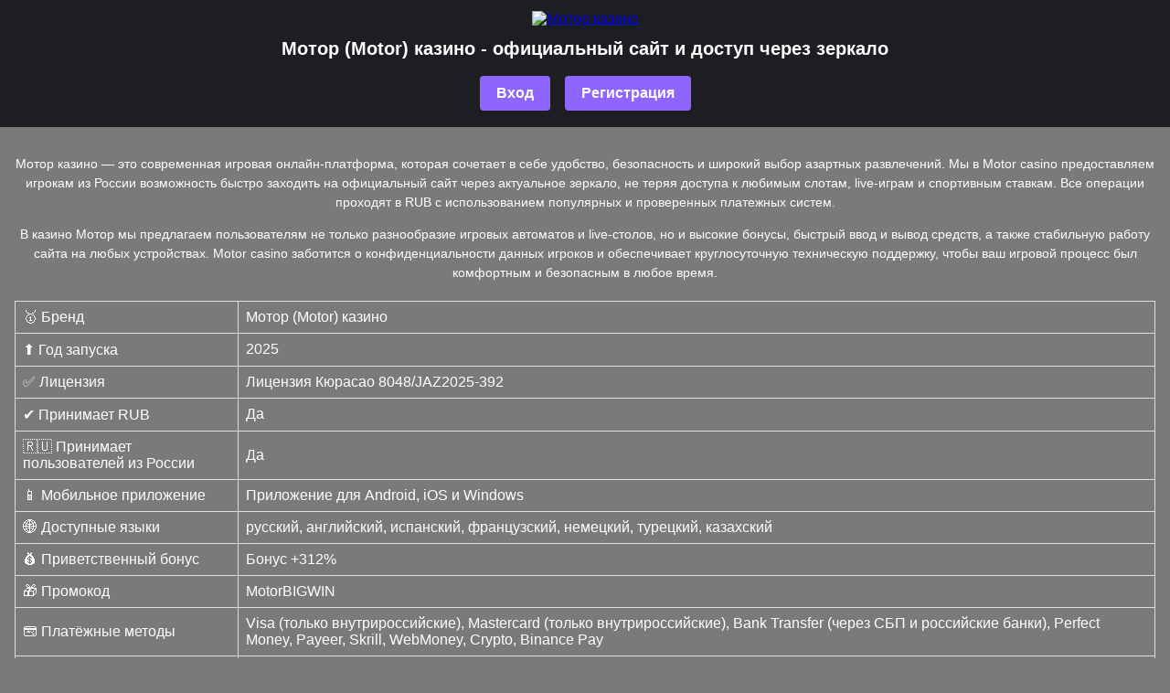

--- FILE ---
content_type: text/html; charset=UTF-8
request_url: https://tehnika-rmterex.ru/debyut-ronaldu-otkladyvaetsya-match-saudovskogo-kluba-portugalcza-perenesli-iz-za-pogodnyh-uslovij-futbol-rbk-sport/
body_size: 2894
content:
<!doctype html>
<html lang="ru">
<head>
  <meta charset="utf-8">
  
<title>Мотор (Motor) казино - официальный сайт | Зеркало и вход</title>
<meta name="description" content="Мотор Казино (Motor Casino) — официальный сайт, актуальное зеркало, быстрый вход, слоты и live-игры в RUB для игроков из России.">
<meta name="keywords" content="Мотор казино, Motor casino, казино Мотор, казино Motor, Мотор казино официальный сайт, Motor casino официальный сайт">

  <meta name="viewport" content="width=device-width,minimum-scale=1,initial-scale=1">
  <link rel="shortcut icon" href="favicon.ico">
  
  <link rel="alternate" hreflang="x-default" href="https://tehnika-rmterex.ru/" />
  <link rel="alternate" href="https://tehnika-rmterex.ru/ru-ru/" hreflang="ru" />
  <link rel="canonical" href="https://tehnika-rmterex.ru/ru-ru/" />
  
  <link rel="amphtml" href="https://motor24amp.ru/">
  
  <style>
    body {
      font-family: sans-serif;
      margin: 0;
      padding: 0;
      background: #7A7A7A;
      color: #fff;
    }
    header, footer {
      text-align: center;
      padding: 12px;
      background: #1C1E22;
      color: #fff;
    }
    .btn {
      display: inline-block;
      margin: 6px;
      padding: 10px 18px;
      border-radius: 4px;
      text-decoration: none;
      color: #fff;
    }
    .login {
      background: #8E66FE;
      font-weight: bold;}
	  
	 .register {
      background: #8E66FE;
      font-weight: bold;
    }
    main {
      padding: 16px;
      text-align: center;
    }
    h1 {
      font-size: 20px;
      margin: 12px 0;
    }
    p {
      font-size: 14px;
      line-height: 1.5;
    }
    table {
      width: 100%;
      border-collapse: collapse;
      margin: 20px 0;
    }
    th, td {
      padding: 8px;
      text-align: left;
      border: 1px solid #ddd;
    }
    th {
      background-color: #1C2228;
    }
  </style>
</head>
<body>
  <header>
     <a href="/"><img alt="Мотор казино"  src="logo.webp" title="Motor casino" width="300px"></a>
	 
<h1>Мотор (Motor) казино - официальный сайт и доступ через зеркало</h1>
	
    <a href="/play.html" class="btn login">Вход</a>
    <a href="/play.html" class="btn register">Регистрация</a>
  </header>
  <main>
  
  
  

<p>Мотор казино — это современная игровая онлайн-платформа, которая сочетает в себе удобство, безопасность и широкий выбор азартных развлечений. Мы в Motor casino предоставляем игрокам из России возможность быстро заходить на официальный сайт через актуальное зеркало, не теряя доступа к любимым слотам, live-играм и спортивным ставкам. Все операции проходят в RUB с использованием популярных и проверенных платежных систем.</p>

<p>В казино Мотор мы предлагаем пользователям не только разнообразие игровых автоматов и live-столов, но и высокие бонусы, быстрый ввод и вывод средств, а также стабильную работу сайта на любых устройствах. Motor casino заботится о конфиденциальности данных игроков и обеспечивает круглосуточную техническую поддержку, чтобы ваш игровой процесс был комфортным и безопасным в любое время.</p>

<table border="1" cellpadding="5" cellspacing="0">
<tr><td>🥇 Бренд</td><td>Мотор (Motor) казино</td></tr>
<tr><td>⬆ Год запуска</td><td>2025</td></tr>
<tr><td>✅ Лицензия</td><td>Лицензия Кюрасао 8048/JAZ2025-392</td></tr>
<tr><td>✔ Принимает RUB</td><td>Да</td></tr>
<tr><td>🇷🇺 Принимает пользователей из России</td><td>Да</td></tr>
<tr><td>📱 Мобильное приложение</td><td>Приложение для Android, iOS и Windows</td></tr>
<tr><td>🌐 Доступные языки</td><td>русский, английский, испанский, французский, немецкий, турецкий, казахский</td></tr>
<tr><td>💰 Приветственный бонус</td><td>Бонус +312%</td></tr>
<tr><td>🎁 Промокод</td><td>MotorBIGWIN</td></tr>
<tr><td>💳 Платёжные методы</td><td>Visa (только внутрироссийские), Mastercard (только внутрироссийские), Bank Transfer (через СБП и российские банки), Perfect Money, Payeer, Skrill, WebMoney, Crypto, Binance Pay</td></tr>
<tr><td>💵 Поддерживаемые валюты</td><td>RUB, USD, EUR, криптовалюты</td></tr>
<tr><td>🔽 Минимальный депозит</td><td>300 RUB</td></tr>
<tr><td>🔽 Минимальный вывод</td><td>2000 RUB</td></tr>
<tr><td>🎲 Услуги</td><td>Казино, live-дилеры, лотереи, виртуальный спорт</td></tr>
<tr><td>⚽ Типы ставок</td><td>Футбол, теннис, киберспорт, баскетбол</td></tr>
<tr><td>🔍 Служба поддержки</td><td>Чат, email, Telegram</td></tr>
</table>

   

    <a href="/play.html" class="btn register">Актуальное зеркало</a>
	<a href="https://tehnika-rmterex.ru/ru-ru/"  hreflang="ru-RU" lang="ru-RU" class="btn register">RU</a>
  </main>
  <footer>
    <p>© 2025 Motor Casino. Все права защищены. Все услуги, связанные с азартными играми, лицензированы, зарегистрированной и действующей в соответствии с законодательством Кюрасао.
</p>
  </footer>
  
  <script type="application/ld+json">
    {
      "@context": "http://www.schema.org",
      "@type": "BreadcrumbList",
      "itemListElement": [
        {
          "@type": "ListItem",
          "position": 1,
          "item": {
            "@type": "WebPage",
            "@id": "/",
            "name": "🎲 Казино"
          }
        },
        {
          "@type": "ListItem",
          "position": 2,
          "item": {
            "@type": "WebPage",
            "@id": "/#offsite",
            "name": "⚙️Motor Casino🎲"
          }
        }
      ]
    }
  </script>
  <script type="application/ld+json">
    {
      "@context": "http://schema.org",
      "@type": "WebSite",
      "url": "/",
      "potentialAction": {
        "@type": "SearchAction",
        "target": "./ipv?search={search}",
        "query-input": "required name=search"
      }
    }
  </script>
  
<script defer src="https://static.cloudflareinsights.com/beacon.min.js/vcd15cbe7772f49c399c6a5babf22c1241717689176015" integrity="sha512-ZpsOmlRQV6y907TI0dKBHq9Md29nnaEIPlkf84rnaERnq6zvWvPUqr2ft8M1aS28oN72PdrCzSjY4U6VaAw1EQ==" data-cf-beacon='{"version":"2024.11.0","token":"a12a7590645949e3a5bd538a6681e968","r":1,"server_timing":{"name":{"cfCacheStatus":true,"cfEdge":true,"cfExtPri":true,"cfL4":true,"cfOrigin":true,"cfSpeedBrain":true},"location_startswith":null}}' crossorigin="anonymous"></script>
</body>
</html>
